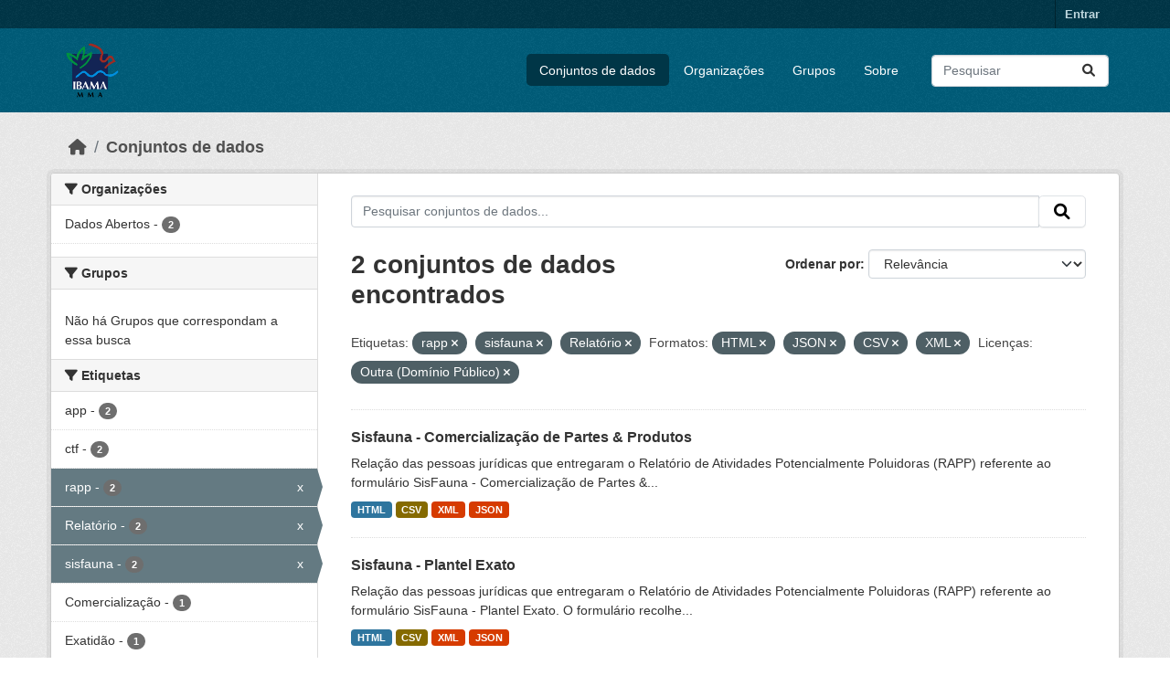

--- FILE ---
content_type: text/html; charset=utf-8
request_url: https://dadosabertos.ibama.gov.br/dataset/?tags=rapp&tags=sisfauna&tags=Relat%C3%B3rio&res_format=HTML&res_format=JSON&res_format=CSV&res_format=XML&amp=&license_id=other-pd
body_size: 39520
content:
<!DOCTYPE html>
<!--[if IE 9]> <html lang="pt_BR" class="ie9"> <![endif]-->
<!--[if gt IE 8]><!--> <html lang="pt_BR"  > <!--<![endif]-->
  <head>
    <meta charset="utf-8" />
      <meta name="csrf_field_name" content="_csrf_token" />
      <meta name="_csrf_token" content="ImI5N2EzM2MwZWYyN2MzNjA5ZWY4NDRmNDAxODE0YmFiMTFlYjkzMDAi.aWyIFw.jJ7GKcW0zmGCQMq_QtE7ckXUTL0" />

      <meta name="generator" content="ckan 2.10.4" />
      <meta name="viewport" content="width=device-width, initial-scale=1.0">
    <title>Conjunto de dados - IBAMA</title>

    
    <link rel="shortcut icon" href="/base/images/ckan.ico" />
    
      
      
      
    

    
      
      
    

    
    <link href="/webassets/base/1c87a999_main.css" rel="stylesheet"/>
    
  </head>

  
  <body data-site-root="https://dadosabertos.ibama.gov.br/" data-locale-root="https://dadosabertos.ibama.gov.br/" >

    
    <div class="visually-hidden-focusable"><a href="#content">Skip to main content</a></div>
  

  
    

 
<div class="account-masthead">
  <div class="container">
     
    <nav class="account not-authed" aria-label="Account">
      <ul class="list-unstyled">
        
        <li><a href="/user/login">Entrar</a></li>
         
      </ul>
    </nav>
     
  </div>
</div>

<header class="masthead">
  <div class="container">
      
    <nav class="navbar navbar-expand-lg navbar-light">
      <hgroup class="header-image navbar-left">

      
      
      <a class="logo" href="/">
        <img src="https://dadosabertos.ibama.gov.br/base/images/Logo_Ibama.png" alt="IBAMA"
          title="IBAMA" />
      </a>
      
      

       </hgroup>
      <button class="navbar-toggler" type="button" data-bs-toggle="collapse" data-bs-target="#main-navigation-toggle"
        aria-controls="main-navigation-toggle" aria-expanded="false" aria-label="Toggle navigation">
        <span class="fa fa-bars text-white"></span>
      </button>

      <div class="main-navbar collapse navbar-collapse" id="main-navigation-toggle">
        <ul class="navbar-nav ms-auto mb-2 mb-lg-0">
          
            
              
              

		          <li class="active"><a href="/dataset/">Conjuntos de dados</a></li><li><a href="/organization/">Organizações</a></li><li><a href="/group/">Grupos</a></li><li><a href="/about">Sobre</a></li>
	          
          </ul>

      
      
          <form class="d-flex site-search" action="/dataset/" method="get">
              <label class="d-none" for="field-sitewide-search">Search Datasets...</label>
              <input id="field-sitewide-search" class="form-control me-2"  type="text" name="q" placeholder="Pesquisar" aria-label="Pesquisar conjuntos de dados..."/>
              <button class="btn" type="submit" aria-label="Submit"><i class="fa fa-search"></i></button>
          </form>
      
      </div>
    </nav>
  </div>
</header>

  
    <div class="main">
      <div id="content" class="container">
        
          
            <div class="flash-messages">
              
                
              
            </div>
          

          
            <div class="toolbar" role="navigation" aria-label="Breadcrumb">
              
                
                  <ol class="breadcrumb">
                    
<li class="home"><a href="/" aria-label="Início"><i class="fa fa-home"></i><span> Início</span></a></li>
                    
  <li class="active"><a href="/dataset/">Conjuntos de dados</a></li>

                  </ol>
                
              
            </div>
          

          <div class="row wrapper">
            
            
            

            
              <aside class="secondary col-md-3">
                
                
  <div class="filters">
    <div>
      
        

    
    
	
	    
		<section class="module module-narrow module-shallow">
		    
			<h2 class="module-heading">
			    <i class="fa fa-filter"></i>
			    Organizações
			</h2>
		    
		    
			
			    
				<nav aria-label="Organizações">
				    <ul class="list-unstyled nav nav-simple nav-facet">
					
					    
					    
					    
					    
					    <li class="nav-item ">
						<a href="/dataset/?tags=rapp&amp;tags=sisfauna&amp;tags=Relat%C3%B3rio&amp;res_format=HTML&amp;res_format=JSON&amp;res_format=CSV&amp;res_format=XML&amp;amp=&amp;license_id=other-pd&amp;organization=ibama" title="">
						    <span class="item-label">Dados Abertos</span>
						    <span class="hidden separator"> - </span>
						    <span class="item-count badge">2</span>
							
						</a>
					    </li>
					
				    </ul>
				</nav>

				<p class="module-footer">
				    
					
				    
				</p>
			    
			
		    
		</section>
	    
	
    

      
        

    
    
	
	    
		<section class="module module-narrow module-shallow">
		    
			<h2 class="module-heading">
			    <i class="fa fa-filter"></i>
			    Grupos
			</h2>
		    
		    
			
			    
				<p class="module-content empty">Não há Grupos que correspondam a essa busca</p>
			    
			
		    
		</section>
	    
	
    

      
        

    
    
	
	    
		<section class="module module-narrow module-shallow">
		    
			<h2 class="module-heading">
			    <i class="fa fa-filter"></i>
			    Etiquetas
			</h2>
		    
		    
			
			    
				<nav aria-label="Etiquetas">
				    <ul class="list-unstyled nav nav-simple nav-facet">
					
					    
					    
					    
					    
					    <li class="nav-item ">
						<a href="/dataset/?tags=rapp&amp;tags=sisfauna&amp;tags=Relat%C3%B3rio&amp;res_format=HTML&amp;res_format=JSON&amp;res_format=CSV&amp;res_format=XML&amp;amp=&amp;license_id=other-pd&amp;tags=app" title="">
						    <span class="item-label">app</span>
						    <span class="hidden separator"> - </span>
						    <span class="item-count badge">2</span>
							
						</a>
					    </li>
					
					    
					    
					    
					    
					    <li class="nav-item ">
						<a href="/dataset/?tags=rapp&amp;tags=sisfauna&amp;tags=Relat%C3%B3rio&amp;res_format=HTML&amp;res_format=JSON&amp;res_format=CSV&amp;res_format=XML&amp;amp=&amp;license_id=other-pd&amp;tags=ctf" title="">
						    <span class="item-label">ctf</span>
						    <span class="hidden separator"> - </span>
						    <span class="item-count badge">2</span>
							
						</a>
					    </li>
					
					    
					    
					    
					    
					    <li class="nav-item  active">
						<a href="/dataset/?tags=sisfauna&amp;tags=Relat%C3%B3rio&amp;res_format=HTML&amp;res_format=JSON&amp;res_format=CSV&amp;res_format=XML&amp;amp=&amp;license_id=other-pd" title="">
						    <span class="item-label">rapp</span>
						    <span class="hidden separator"> - </span>
						    <span class="item-count badge">2</span>
							<span class="facet-close">x</span>
						</a>
					    </li>
					
					    
					    
					    
					    
					    <li class="nav-item  active">
						<a href="/dataset/?tags=rapp&amp;tags=sisfauna&amp;res_format=HTML&amp;res_format=JSON&amp;res_format=CSV&amp;res_format=XML&amp;amp=&amp;license_id=other-pd" title="">
						    <span class="item-label">Relatório</span>
						    <span class="hidden separator"> - </span>
						    <span class="item-count badge">2</span>
							<span class="facet-close">x</span>
						</a>
					    </li>
					
					    
					    
					    
					    
					    <li class="nav-item  active">
						<a href="/dataset/?tags=rapp&amp;tags=Relat%C3%B3rio&amp;res_format=HTML&amp;res_format=JSON&amp;res_format=CSV&amp;res_format=XML&amp;amp=&amp;license_id=other-pd" title="">
						    <span class="item-label">sisfauna</span>
						    <span class="hidden separator"> - </span>
						    <span class="item-count badge">2</span>
							<span class="facet-close">x</span>
						</a>
					    </li>
					
					    
					    
					    
					    
					    <li class="nav-item ">
						<a href="/dataset/?tags=rapp&amp;tags=sisfauna&amp;tags=Relat%C3%B3rio&amp;res_format=HTML&amp;res_format=JSON&amp;res_format=CSV&amp;res_format=XML&amp;amp=&amp;license_id=other-pd&amp;tags=Comercializa%C3%A7%C3%A3o" title="">
						    <span class="item-label">Comercialização</span>
						    <span class="hidden separator"> - </span>
						    <span class="item-count badge">1</span>
							
						</a>
					    </li>
					
					    
					    
					    
					    
					    <li class="nav-item ">
						<a href="/dataset/?tags=rapp&amp;tags=sisfauna&amp;tags=Relat%C3%B3rio&amp;res_format=HTML&amp;res_format=JSON&amp;res_format=CSV&amp;res_format=XML&amp;amp=&amp;license_id=other-pd&amp;tags=Exatid%C3%A3o" title="">
						    <span class="item-label">Exatidão</span>
						    <span class="hidden separator"> - </span>
						    <span class="item-count badge">1</span>
							
						</a>
					    </li>
					
					    
					    
					    
					    
					    <li class="nav-item ">
						<a href="/dataset/?tags=rapp&amp;tags=sisfauna&amp;tags=Relat%C3%B3rio&amp;res_format=HTML&amp;res_format=JSON&amp;res_format=CSV&amp;res_format=XML&amp;amp=&amp;license_id=other-pd&amp;tags=Exato" title="">
						    <span class="item-label">Exato</span>
						    <span class="hidden separator"> - </span>
						    <span class="item-count badge">1</span>
							
						</a>
					    </li>
					
					    
					    
					    
					    
					    <li class="nav-item ">
						<a href="/dataset/?tags=rapp&amp;tags=sisfauna&amp;tags=Relat%C3%B3rio&amp;res_format=HTML&amp;res_format=JSON&amp;res_format=CSV&amp;res_format=XML&amp;amp=&amp;license_id=other-pd&amp;tags=Partes" title="">
						    <span class="item-label">Partes</span>
						    <span class="hidden separator"> - </span>
						    <span class="item-count badge">1</span>
							
						</a>
					    </li>
					
					    
					    
					    
					    
					    <li class="nav-item ">
						<a href="/dataset/?tags=rapp&amp;tags=sisfauna&amp;tags=Relat%C3%B3rio&amp;res_format=HTML&amp;res_format=JSON&amp;res_format=CSV&amp;res_format=XML&amp;amp=&amp;license_id=other-pd&amp;tags=Plantel" title="">
						    <span class="item-label">Plantel</span>
						    <span class="hidden separator"> - </span>
						    <span class="item-count badge">1</span>
							
						</a>
					    </li>
					
				    </ul>
				</nav>

				<p class="module-footer">
				    
					
					    <a href="/dataset/?tags=rapp&amp;tags=sisfauna&amp;tags=Relat%C3%B3rio&amp;res_format=HTML&amp;res_format=JSON&amp;res_format=CSV&amp;res_format=XML&amp;amp=&amp;license_id=other-pd&amp;_tags_limit=0" class="read-more">Mostrar mais Etiquetas</a>
					
				    
				</p>
			    
			
		    
		</section>
	    
	
    

      
        

    
    
	
	    
		<section class="module module-narrow module-shallow">
		    
			<h2 class="module-heading">
			    <i class="fa fa-filter"></i>
			    Formatos
			</h2>
		    
		    
			
			    
				<nav aria-label="Formatos">
				    <ul class="list-unstyled nav nav-simple nav-facet">
					
					    
					    
					    
					    
					    <li class="nav-item  active">
						<a href="/dataset/?tags=rapp&amp;tags=sisfauna&amp;tags=Relat%C3%B3rio&amp;res_format=HTML&amp;res_format=JSON&amp;res_format=XML&amp;amp=&amp;license_id=other-pd" title="">
						    <span class="item-label">CSV</span>
						    <span class="hidden separator"> - </span>
						    <span class="item-count badge">2</span>
							<span class="facet-close">x</span>
						</a>
					    </li>
					
					    
					    
					    
					    
					    <li class="nav-item  active">
						<a href="/dataset/?tags=rapp&amp;tags=sisfauna&amp;tags=Relat%C3%B3rio&amp;res_format=JSON&amp;res_format=CSV&amp;res_format=XML&amp;amp=&amp;license_id=other-pd" title="">
						    <span class="item-label">HTML</span>
						    <span class="hidden separator"> - </span>
						    <span class="item-count badge">2</span>
							<span class="facet-close">x</span>
						</a>
					    </li>
					
					    
					    
					    
					    
					    <li class="nav-item  active">
						<a href="/dataset/?tags=rapp&amp;tags=sisfauna&amp;tags=Relat%C3%B3rio&amp;res_format=HTML&amp;res_format=CSV&amp;res_format=XML&amp;amp=&amp;license_id=other-pd" title="">
						    <span class="item-label">JSON</span>
						    <span class="hidden separator"> - </span>
						    <span class="item-count badge">2</span>
							<span class="facet-close">x</span>
						</a>
					    </li>
					
					    
					    
					    
					    
					    <li class="nav-item  active">
						<a href="/dataset/?tags=rapp&amp;tags=sisfauna&amp;tags=Relat%C3%B3rio&amp;res_format=HTML&amp;res_format=JSON&amp;res_format=CSV&amp;amp=&amp;license_id=other-pd" title="">
						    <span class="item-label">XML</span>
						    <span class="hidden separator"> - </span>
						    <span class="item-count badge">2</span>
							<span class="facet-close">x</span>
						</a>
					    </li>
					
				    </ul>
				</nav>

				<p class="module-footer">
				    
					
				    
				</p>
			    
			
		    
		</section>
	    
	
    

      
        

    
    
	
	    
		<section class="module module-narrow module-shallow">
		    
			<h2 class="module-heading">
			    <i class="fa fa-filter"></i>
			    Licenças
			</h2>
		    
		    
			
			    
				<nav aria-label="Licenças">
				    <ul class="list-unstyled nav nav-simple nav-facet">
					
					    
					    
					    
					    
					    <li class="nav-item  active">
						<a href="/dataset/?tags=rapp&amp;tags=sisfauna&amp;tags=Relat%C3%B3rio&amp;res_format=HTML&amp;res_format=JSON&amp;res_format=CSV&amp;res_format=XML&amp;amp=" title="">
						    <span class="item-label">Outra (Domínio Público)</span>
						    <span class="hidden separator"> - </span>
						    <span class="item-count badge">2</span>
							<span class="facet-close">x</span>
						</a>
					    </li>
					
				    </ul>
				</nav>

				<p class="module-footer">
				    
					
				    
				</p>
			    
			
		    
		</section>
	    
	
    

      
    </div>
    <a class="close no-text hide-filters"><i class="fa fa-times-circle"></i><span class="text">close</span></a>
  </div>

              </aside>
            

            
              <div class="primary col-md-9 col-xs-12" role="main">
                
                
  <section class="module">
    <div class="module-content">
      
        
      
      
        
        
        







<form id="dataset-search-form" class="search-form" method="get" data-module="select-switch">

  
    <div class="input-group search-input-group">
      <input aria-label="Pesquisar conjuntos de dados..." id="field-giant-search" type="text" class="form-control input-lg" name="q" value="" autocomplete="off" placeholder="Pesquisar conjuntos de dados...">
      
      <span class="input-group-btn">
        <button class="btn btn-default btn-lg" type="submit" value="search" aria-label="Submit">
          <i class="fa fa-search"></i>
        </button>
      </span>
      
    </div>
  

  
    <span>






<input type="hidden" name="tags" value="rapp" />





<input type="hidden" name="tags" value="sisfauna" />





<input type="hidden" name="tags" value="Relatório" />





<input type="hidden" name="res_format" value="HTML" />





<input type="hidden" name="res_format" value="JSON" />





<input type="hidden" name="res_format" value="CSV" />





<input type="hidden" name="res_format" value="XML" />





<input type="hidden" name="license_id" value="other-pd" />



</span>
  

  
    
      <div class="form-group control-order-by">
        <label for="field-order-by">Ordenar por</label>
        <select id="field-order-by" name="sort" class="form-control form-select">
          
            
              <option value="score desc, metadata_modified desc" selected="selected">Relevância</option>
            
          
            
              <option value="title_string asc">Nome Crescente</option>
            
          
            
              <option value="title_string desc">Nome Descrescente</option>
            
          
            
              <option value="metadata_modified desc">Modificada pela última vez</option>
            
          
            
          
        </select>
        
        <button class="btn btn-default js-hide" type="submit">Ir</button>
        
      </div>
    
  

  
    
      <h1>

  
  
  
  

2 conjuntos de dados encontrados</h1>
    
  

  
    
      <p class="filter-list">
        
          
          <span class="facet">Etiquetas:</span>
          
            <span class="filtered pill">rapp
              <a href="/dataset/?tags=sisfauna&amp;tags=Relat%C3%B3rio&amp;res_format=HTML&amp;res_format=JSON&amp;res_format=CSV&amp;res_format=XML&amp;amp=&amp;license_id=other-pd" class="remove" title="Remover"><i class="fa fa-times"></i></a>
            </span>
          
            <span class="filtered pill">sisfauna
              <a href="/dataset/?tags=rapp&amp;tags=Relat%C3%B3rio&amp;res_format=HTML&amp;res_format=JSON&amp;res_format=CSV&amp;res_format=XML&amp;amp=&amp;license_id=other-pd" class="remove" title="Remover"><i class="fa fa-times"></i></a>
            </span>
          
            <span class="filtered pill">Relatório
              <a href="/dataset/?tags=rapp&amp;tags=sisfauna&amp;res_format=HTML&amp;res_format=JSON&amp;res_format=CSV&amp;res_format=XML&amp;amp=&amp;license_id=other-pd" class="remove" title="Remover"><i class="fa fa-times"></i></a>
            </span>
          
        
          
          <span class="facet">Formatos:</span>
          
            <span class="filtered pill">HTML
              <a href="/dataset/?tags=rapp&amp;tags=sisfauna&amp;tags=Relat%C3%B3rio&amp;res_format=JSON&amp;res_format=CSV&amp;res_format=XML&amp;amp=&amp;license_id=other-pd" class="remove" title="Remover"><i class="fa fa-times"></i></a>
            </span>
          
            <span class="filtered pill">JSON
              <a href="/dataset/?tags=rapp&amp;tags=sisfauna&amp;tags=Relat%C3%B3rio&amp;res_format=HTML&amp;res_format=CSV&amp;res_format=XML&amp;amp=&amp;license_id=other-pd" class="remove" title="Remover"><i class="fa fa-times"></i></a>
            </span>
          
            <span class="filtered pill">CSV
              <a href="/dataset/?tags=rapp&amp;tags=sisfauna&amp;tags=Relat%C3%B3rio&amp;res_format=HTML&amp;res_format=JSON&amp;res_format=XML&amp;amp=&amp;license_id=other-pd" class="remove" title="Remover"><i class="fa fa-times"></i></a>
            </span>
          
            <span class="filtered pill">XML
              <a href="/dataset/?tags=rapp&amp;tags=sisfauna&amp;tags=Relat%C3%B3rio&amp;res_format=HTML&amp;res_format=JSON&amp;res_format=CSV&amp;amp=&amp;license_id=other-pd" class="remove" title="Remover"><i class="fa fa-times"></i></a>
            </span>
          
        
          
          <span class="facet">Licenças:</span>
          
            <span class="filtered pill">Outra (Domínio Público)
              <a href="/dataset/?tags=rapp&amp;tags=sisfauna&amp;tags=Relat%C3%B3rio&amp;res_format=HTML&amp;res_format=JSON&amp;res_format=CSV&amp;res_format=XML&amp;amp=" class="remove" title="Remover"><i class="fa fa-times"></i></a>
            </span>
          
        
      </p>
      <a class="show-filters btn btn-default">Filtrar Resultados</a>
    
  

</form>




      
      
        

  
    <ul class="dataset-list list-unstyled">
    	
	      
	        




  <li class="dataset-item">
    
      <div class="dataset-content">
        
          <h2 class="dataset-heading">
            
              
            
            
    <a href="/dataset/sisfauna-comercializacao-de-partes-produtos" title="Sisfauna - Comercialização de Partes &amp; Produtos">
      Sisfauna - Comercialização de Partes &amp; Produtos
    </a>
            
            
              
              
            
          </h2>
        
        
          
            <div>Relação das pessoas jurídicas que entregaram o Relatório de Atividades Potencialmente Poluidoras (RAPP) referente ao formulário SisFauna - Comercialização de Partes &amp;...</div>
          
        
      </div>
      
        
          
            <ul class="dataset-resources list-unstyled">
              
                
                <li>
                  <a href="/dataset/sisfauna-comercializacao-de-partes-produtos" class="badge badge-default" data-format="html">HTML</a>
                </li>
                
                <li>
                  <a href="/dataset/sisfauna-comercializacao-de-partes-produtos" class="badge badge-default" data-format="csv">CSV</a>
                </li>
                
                <li>
                  <a href="/dataset/sisfauna-comercializacao-de-partes-produtos" class="badge badge-default" data-format="xml">XML</a>
                </li>
                
                <li>
                  <a href="/dataset/sisfauna-comercializacao-de-partes-produtos" class="badge badge-default" data-format="json">JSON</a>
                </li>
                
              
            </ul>
          
        
      
    
  </li>

	      
	        




  <li class="dataset-item">
    
      <div class="dataset-content">
        
          <h2 class="dataset-heading">
            
              
            
            
    <a href="/dataset/sisfauna-plantel-exato" title="Sisfauna - Plantel Exato">
      Sisfauna - Plantel Exato
    </a>
            
            
              
              
            
          </h2>
        
        
          
            <div>Relação das pessoas jurídicas que entregaram o Relatório de Atividades Potencialmente Poluidoras (RAPP) referente ao formulário SisFauna - Plantel Exato. O formulário recolhe...</div>
          
        
      </div>
      
        
          
            <ul class="dataset-resources list-unstyled">
              
                
                <li>
                  <a href="/dataset/sisfauna-plantel-exato" class="badge badge-default" data-format="html">HTML</a>
                </li>
                
                <li>
                  <a href="/dataset/sisfauna-plantel-exato" class="badge badge-default" data-format="csv">CSV</a>
                </li>
                
                <li>
                  <a href="/dataset/sisfauna-plantel-exato" class="badge badge-default" data-format="xml">XML</a>
                </li>
                
                <li>
                  <a href="/dataset/sisfauna-plantel-exato" class="badge badge-default" data-format="json">JSON</a>
                </li>
                
              
            </ul>
          
        
      
    
  </li>

	      
	    
    </ul>
  

      
    </div>

    
      
    
  </section>

  
    <section class="module">
      <div class="module-content">
        
          <small>
            
            
            
           Você também pode ter acesso a esses registros usando a <a href="/api/3">API</a> (veja <a href="http://docs.ckan.org/en/2.10/api/">Documentação da API</a>). 
          </small>
        
      </div>
    </section>
  

              </div>
            
          </div>
        
      </div>
    </div>
  
    <footer class="site-footer">
  <div class="container">
    
    <div class="row">
      <div class="col-md-8 footer-links">
        
          <ul class="list-unstyled">
            
              <li><a href="/about">Sobre IBAMA</a></li>
            
          </ul>
          <ul class="list-unstyled">
            
              
              <li><a href="http://docs.ckan.org/en/2.10/api/">API do CKAN</a></li>
              <li><a href="http://www.ckan.org/">Associação CKAN</a></li>
              <li><a href="http://www.opendefinition.org/okd/"><img src="/base/images/od_80x15_blue.png" alt="Open Data"></a></li>
            
          </ul>
        
      </div>
      <div class="col-md-4 attribution">
        
          <p><strong>Impulsionado por</strong> <a class="hide-text ckan-footer-logo" href="http://ckan.org">CKAN</a></p>
        
        
          
<form class="lang-select" action="/util/redirect" data-module="select-switch" method="POST">
  
<input type="hidden" name="_csrf_token" value="ImI5N2EzM2MwZWYyN2MzNjA5ZWY4NDRmNDAxODE0YmFiMTFlYjkzMDAi.aWyIFw.jJ7GKcW0zmGCQMq_QtE7ckXUTL0"/> 
  <div class="form-group">
    <label for="field-lang-select">Idioma</label>
    <select id="field-lang-select" name="url" data-module="autocomplete" data-module-dropdown-class="lang-dropdown" data-module-container-class="lang-container">
      
        <option value="/pt_BR/dataset/?tags=rapp&amp;tags=sisfauna&amp;tags=Relat%C3%B3rio&amp;res_format=HTML&amp;res_format=JSON&amp;res_format=CSV&amp;res_format=XML&amp;amp=&amp;license_id=other-pd" selected="selected">
          português (Brasil)
        </option>
      
        <option value="/en/dataset/?tags=rapp&amp;tags=sisfauna&amp;tags=Relat%C3%B3rio&amp;res_format=HTML&amp;res_format=JSON&amp;res_format=CSV&amp;res_format=XML&amp;amp=&amp;license_id=other-pd" >
          English
        </option>
      
        <option value="/ja/dataset/?tags=rapp&amp;tags=sisfauna&amp;tags=Relat%C3%B3rio&amp;res_format=HTML&amp;res_format=JSON&amp;res_format=CSV&amp;res_format=XML&amp;amp=&amp;license_id=other-pd" >
          日本語
        </option>
      
        <option value="/it/dataset/?tags=rapp&amp;tags=sisfauna&amp;tags=Relat%C3%B3rio&amp;res_format=HTML&amp;res_format=JSON&amp;res_format=CSV&amp;res_format=XML&amp;amp=&amp;license_id=other-pd" >
          italiano
        </option>
      
        <option value="/cs_CZ/dataset/?tags=rapp&amp;tags=sisfauna&amp;tags=Relat%C3%B3rio&amp;res_format=HTML&amp;res_format=JSON&amp;res_format=CSV&amp;res_format=XML&amp;amp=&amp;license_id=other-pd" >
          čeština (Česko)
        </option>
      
        <option value="/ca/dataset/?tags=rapp&amp;tags=sisfauna&amp;tags=Relat%C3%B3rio&amp;res_format=HTML&amp;res_format=JSON&amp;res_format=CSV&amp;res_format=XML&amp;amp=&amp;license_id=other-pd" >
          català
        </option>
      
        <option value="/es/dataset/?tags=rapp&amp;tags=sisfauna&amp;tags=Relat%C3%B3rio&amp;res_format=HTML&amp;res_format=JSON&amp;res_format=CSV&amp;res_format=XML&amp;amp=&amp;license_id=other-pd" >
          español
        </option>
      
        <option value="/fr/dataset/?tags=rapp&amp;tags=sisfauna&amp;tags=Relat%C3%B3rio&amp;res_format=HTML&amp;res_format=JSON&amp;res_format=CSV&amp;res_format=XML&amp;amp=&amp;license_id=other-pd" >
          français
        </option>
      
        <option value="/el/dataset/?tags=rapp&amp;tags=sisfauna&amp;tags=Relat%C3%B3rio&amp;res_format=HTML&amp;res_format=JSON&amp;res_format=CSV&amp;res_format=XML&amp;amp=&amp;license_id=other-pd" >
          Ελληνικά
        </option>
      
        <option value="/sv/dataset/?tags=rapp&amp;tags=sisfauna&amp;tags=Relat%C3%B3rio&amp;res_format=HTML&amp;res_format=JSON&amp;res_format=CSV&amp;res_format=XML&amp;amp=&amp;license_id=other-pd" >
          svenska
        </option>
      
        <option value="/sr/dataset/?tags=rapp&amp;tags=sisfauna&amp;tags=Relat%C3%B3rio&amp;res_format=HTML&amp;res_format=JSON&amp;res_format=CSV&amp;res_format=XML&amp;amp=&amp;license_id=other-pd" >
          српски
        </option>
      
        <option value="/no/dataset/?tags=rapp&amp;tags=sisfauna&amp;tags=Relat%C3%B3rio&amp;res_format=HTML&amp;res_format=JSON&amp;res_format=CSV&amp;res_format=XML&amp;amp=&amp;license_id=other-pd" >
          norsk
        </option>
      
        <option value="/sk/dataset/?tags=rapp&amp;tags=sisfauna&amp;tags=Relat%C3%B3rio&amp;res_format=HTML&amp;res_format=JSON&amp;res_format=CSV&amp;res_format=XML&amp;amp=&amp;license_id=other-pd" >
          slovenčina
        </option>
      
        <option value="/fi/dataset/?tags=rapp&amp;tags=sisfauna&amp;tags=Relat%C3%B3rio&amp;res_format=HTML&amp;res_format=JSON&amp;res_format=CSV&amp;res_format=XML&amp;amp=&amp;license_id=other-pd" >
          suomi
        </option>
      
        <option value="/ru/dataset/?tags=rapp&amp;tags=sisfauna&amp;tags=Relat%C3%B3rio&amp;res_format=HTML&amp;res_format=JSON&amp;res_format=CSV&amp;res_format=XML&amp;amp=&amp;license_id=other-pd" >
          русский
        </option>
      
        <option value="/de/dataset/?tags=rapp&amp;tags=sisfauna&amp;tags=Relat%C3%B3rio&amp;res_format=HTML&amp;res_format=JSON&amp;res_format=CSV&amp;res_format=XML&amp;amp=&amp;license_id=other-pd" >
          Deutsch
        </option>
      
        <option value="/pl/dataset/?tags=rapp&amp;tags=sisfauna&amp;tags=Relat%C3%B3rio&amp;res_format=HTML&amp;res_format=JSON&amp;res_format=CSV&amp;res_format=XML&amp;amp=&amp;license_id=other-pd" >
          polski
        </option>
      
        <option value="/nl/dataset/?tags=rapp&amp;tags=sisfauna&amp;tags=Relat%C3%B3rio&amp;res_format=HTML&amp;res_format=JSON&amp;res_format=CSV&amp;res_format=XML&amp;amp=&amp;license_id=other-pd" >
          Nederlands
        </option>
      
        <option value="/bg/dataset/?tags=rapp&amp;tags=sisfauna&amp;tags=Relat%C3%B3rio&amp;res_format=HTML&amp;res_format=JSON&amp;res_format=CSV&amp;res_format=XML&amp;amp=&amp;license_id=other-pd" >
          български
        </option>
      
        <option value="/ko_KR/dataset/?tags=rapp&amp;tags=sisfauna&amp;tags=Relat%C3%B3rio&amp;res_format=HTML&amp;res_format=JSON&amp;res_format=CSV&amp;res_format=XML&amp;amp=&amp;license_id=other-pd" >
          한국어 (대한민국)
        </option>
      
        <option value="/hu/dataset/?tags=rapp&amp;tags=sisfauna&amp;tags=Relat%C3%B3rio&amp;res_format=HTML&amp;res_format=JSON&amp;res_format=CSV&amp;res_format=XML&amp;amp=&amp;license_id=other-pd" >
          magyar
        </option>
      
        <option value="/sl/dataset/?tags=rapp&amp;tags=sisfauna&amp;tags=Relat%C3%B3rio&amp;res_format=HTML&amp;res_format=JSON&amp;res_format=CSV&amp;res_format=XML&amp;amp=&amp;license_id=other-pd" >
          slovenščina
        </option>
      
        <option value="/lv/dataset/?tags=rapp&amp;tags=sisfauna&amp;tags=Relat%C3%B3rio&amp;res_format=HTML&amp;res_format=JSON&amp;res_format=CSV&amp;res_format=XML&amp;amp=&amp;license_id=other-pd" >
          latviešu
        </option>
      
        <option value="/am/dataset/?tags=rapp&amp;tags=sisfauna&amp;tags=Relat%C3%B3rio&amp;res_format=HTML&amp;res_format=JSON&amp;res_format=CSV&amp;res_format=XML&amp;amp=&amp;license_id=other-pd" >
          አማርኛ
        </option>
      
        <option value="/ar/dataset/?tags=rapp&amp;tags=sisfauna&amp;tags=Relat%C3%B3rio&amp;res_format=HTML&amp;res_format=JSON&amp;res_format=CSV&amp;res_format=XML&amp;amp=&amp;license_id=other-pd" >
          العربية
        </option>
      
        <option value="/bs/dataset/?tags=rapp&amp;tags=sisfauna&amp;tags=Relat%C3%B3rio&amp;res_format=HTML&amp;res_format=JSON&amp;res_format=CSV&amp;res_format=XML&amp;amp=&amp;license_id=other-pd" >
          bosanski
        </option>
      
        <option value="/da_DK/dataset/?tags=rapp&amp;tags=sisfauna&amp;tags=Relat%C3%B3rio&amp;res_format=HTML&amp;res_format=JSON&amp;res_format=CSV&amp;res_format=XML&amp;amp=&amp;license_id=other-pd" >
          dansk (Danmark)
        </option>
      
        <option value="/en_AU/dataset/?tags=rapp&amp;tags=sisfauna&amp;tags=Relat%C3%B3rio&amp;res_format=HTML&amp;res_format=JSON&amp;res_format=CSV&amp;res_format=XML&amp;amp=&amp;license_id=other-pd" >
          English (Australia)
        </option>
      
        <option value="/en_GB/dataset/?tags=rapp&amp;tags=sisfauna&amp;tags=Relat%C3%B3rio&amp;res_format=HTML&amp;res_format=JSON&amp;res_format=CSV&amp;res_format=XML&amp;amp=&amp;license_id=other-pd" >
          English (United Kingdom)
        </option>
      
        <option value="/es_AR/dataset/?tags=rapp&amp;tags=sisfauna&amp;tags=Relat%C3%B3rio&amp;res_format=HTML&amp;res_format=JSON&amp;res_format=CSV&amp;res_format=XML&amp;amp=&amp;license_id=other-pd" >
          español (Argentina)
        </option>
      
        <option value="/eu/dataset/?tags=rapp&amp;tags=sisfauna&amp;tags=Relat%C3%B3rio&amp;res_format=HTML&amp;res_format=JSON&amp;res_format=CSV&amp;res_format=XML&amp;amp=&amp;license_id=other-pd" >
          euskara
        </option>
      
        <option value="/fa_IR/dataset/?tags=rapp&amp;tags=sisfauna&amp;tags=Relat%C3%B3rio&amp;res_format=HTML&amp;res_format=JSON&amp;res_format=CSV&amp;res_format=XML&amp;amp=&amp;license_id=other-pd" >
          فارسی (ایران)
        </option>
      
        <option value="/gl/dataset/?tags=rapp&amp;tags=sisfauna&amp;tags=Relat%C3%B3rio&amp;res_format=HTML&amp;res_format=JSON&amp;res_format=CSV&amp;res_format=XML&amp;amp=&amp;license_id=other-pd" >
          galego
        </option>
      
        <option value="/he/dataset/?tags=rapp&amp;tags=sisfauna&amp;tags=Relat%C3%B3rio&amp;res_format=HTML&amp;res_format=JSON&amp;res_format=CSV&amp;res_format=XML&amp;amp=&amp;license_id=other-pd" >
          עברית
        </option>
      
        <option value="/hr/dataset/?tags=rapp&amp;tags=sisfauna&amp;tags=Relat%C3%B3rio&amp;res_format=HTML&amp;res_format=JSON&amp;res_format=CSV&amp;res_format=XML&amp;amp=&amp;license_id=other-pd" >
          hrvatski
        </option>
      
        <option value="/id/dataset/?tags=rapp&amp;tags=sisfauna&amp;tags=Relat%C3%B3rio&amp;res_format=HTML&amp;res_format=JSON&amp;res_format=CSV&amp;res_format=XML&amp;amp=&amp;license_id=other-pd" >
          Indonesia
        </option>
      
        <option value="/is/dataset/?tags=rapp&amp;tags=sisfauna&amp;tags=Relat%C3%B3rio&amp;res_format=HTML&amp;res_format=JSON&amp;res_format=CSV&amp;res_format=XML&amp;amp=&amp;license_id=other-pd" >
          íslenska
        </option>
      
        <option value="/km/dataset/?tags=rapp&amp;tags=sisfauna&amp;tags=Relat%C3%B3rio&amp;res_format=HTML&amp;res_format=JSON&amp;res_format=CSV&amp;res_format=XML&amp;amp=&amp;license_id=other-pd" >
          ខ្មែរ
        </option>
      
        <option value="/lt/dataset/?tags=rapp&amp;tags=sisfauna&amp;tags=Relat%C3%B3rio&amp;res_format=HTML&amp;res_format=JSON&amp;res_format=CSV&amp;res_format=XML&amp;amp=&amp;license_id=other-pd" >
          lietuvių
        </option>
      
        <option value="/mk/dataset/?tags=rapp&amp;tags=sisfauna&amp;tags=Relat%C3%B3rio&amp;res_format=HTML&amp;res_format=JSON&amp;res_format=CSV&amp;res_format=XML&amp;amp=&amp;license_id=other-pd" >
          македонски
        </option>
      
        <option value="/mn_MN/dataset/?tags=rapp&amp;tags=sisfauna&amp;tags=Relat%C3%B3rio&amp;res_format=HTML&amp;res_format=JSON&amp;res_format=CSV&amp;res_format=XML&amp;amp=&amp;license_id=other-pd" >
          монгол (Монгол)
        </option>
      
        <option value="/my_MM/dataset/?tags=rapp&amp;tags=sisfauna&amp;tags=Relat%C3%B3rio&amp;res_format=HTML&amp;res_format=JSON&amp;res_format=CSV&amp;res_format=XML&amp;amp=&amp;license_id=other-pd" >
          မြန်မာ (မြန်မာ)
        </option>
      
        <option value="/nb_NO/dataset/?tags=rapp&amp;tags=sisfauna&amp;tags=Relat%C3%B3rio&amp;res_format=HTML&amp;res_format=JSON&amp;res_format=CSV&amp;res_format=XML&amp;amp=&amp;license_id=other-pd" >
          norsk bokmål (Norge)
        </option>
      
        <option value="/ne/dataset/?tags=rapp&amp;tags=sisfauna&amp;tags=Relat%C3%B3rio&amp;res_format=HTML&amp;res_format=JSON&amp;res_format=CSV&amp;res_format=XML&amp;amp=&amp;license_id=other-pd" >
          नेपाली
        </option>
      
        <option value="/pt_PT/dataset/?tags=rapp&amp;tags=sisfauna&amp;tags=Relat%C3%B3rio&amp;res_format=HTML&amp;res_format=JSON&amp;res_format=CSV&amp;res_format=XML&amp;amp=&amp;license_id=other-pd" >
          português (Portugal)
        </option>
      
        <option value="/ro/dataset/?tags=rapp&amp;tags=sisfauna&amp;tags=Relat%C3%B3rio&amp;res_format=HTML&amp;res_format=JSON&amp;res_format=CSV&amp;res_format=XML&amp;amp=&amp;license_id=other-pd" >
          română
        </option>
      
        <option value="/sq/dataset/?tags=rapp&amp;tags=sisfauna&amp;tags=Relat%C3%B3rio&amp;res_format=HTML&amp;res_format=JSON&amp;res_format=CSV&amp;res_format=XML&amp;amp=&amp;license_id=other-pd" >
          shqip
        </option>
      
        <option value="/sr_Latn/dataset/?tags=rapp&amp;tags=sisfauna&amp;tags=Relat%C3%B3rio&amp;res_format=HTML&amp;res_format=JSON&amp;res_format=CSV&amp;res_format=XML&amp;amp=&amp;license_id=other-pd" >
          srpski (latinica)
        </option>
      
        <option value="/th/dataset/?tags=rapp&amp;tags=sisfauna&amp;tags=Relat%C3%B3rio&amp;res_format=HTML&amp;res_format=JSON&amp;res_format=CSV&amp;res_format=XML&amp;amp=&amp;license_id=other-pd" >
          ไทย
        </option>
      
        <option value="/tl/dataset/?tags=rapp&amp;tags=sisfauna&amp;tags=Relat%C3%B3rio&amp;res_format=HTML&amp;res_format=JSON&amp;res_format=CSV&amp;res_format=XML&amp;amp=&amp;license_id=other-pd" >
          Filipino (Pilipinas)
        </option>
      
        <option value="/tr/dataset/?tags=rapp&amp;tags=sisfauna&amp;tags=Relat%C3%B3rio&amp;res_format=HTML&amp;res_format=JSON&amp;res_format=CSV&amp;res_format=XML&amp;amp=&amp;license_id=other-pd" >
          Türkçe
        </option>
      
        <option value="/uk/dataset/?tags=rapp&amp;tags=sisfauna&amp;tags=Relat%C3%B3rio&amp;res_format=HTML&amp;res_format=JSON&amp;res_format=CSV&amp;res_format=XML&amp;amp=&amp;license_id=other-pd" >
          українська
        </option>
      
        <option value="/uk_UA/dataset/?tags=rapp&amp;tags=sisfauna&amp;tags=Relat%C3%B3rio&amp;res_format=HTML&amp;res_format=JSON&amp;res_format=CSV&amp;res_format=XML&amp;amp=&amp;license_id=other-pd" >
          українська (Україна)
        </option>
      
        <option value="/vi/dataset/?tags=rapp&amp;tags=sisfauna&amp;tags=Relat%C3%B3rio&amp;res_format=HTML&amp;res_format=JSON&amp;res_format=CSV&amp;res_format=XML&amp;amp=&amp;license_id=other-pd" >
          Tiếng Việt
        </option>
      
        <option value="/zh_Hans_CN/dataset/?tags=rapp&amp;tags=sisfauna&amp;tags=Relat%C3%B3rio&amp;res_format=HTML&amp;res_format=JSON&amp;res_format=CSV&amp;res_format=XML&amp;amp=&amp;license_id=other-pd" >
          中文 (简体, 中国)
        </option>
      
        <option value="/zh_Hant_TW/dataset/?tags=rapp&amp;tags=sisfauna&amp;tags=Relat%C3%B3rio&amp;res_format=HTML&amp;res_format=JSON&amp;res_format=CSV&amp;res_format=XML&amp;amp=&amp;license_id=other-pd" >
          中文 (繁體, 台灣)
        </option>
      
    </select>
  </div>
  <button class="btn btn-default d-none " type="submit">Ir</button>
</form>


        
      </div>
    </div>
    
  </div>
</footer>
  
  
  
  
  
    

      

    
    
    <link href="/webassets/vendor/f3b8236b_select2.css" rel="stylesheet"/>
<link href="/webassets/vendor/d05bf0e7_fontawesome.css" rel="stylesheet"/>
    <script src="/webassets/vendor/8c3c143a_jquery.js" type="text/javascript"></script>
<script src="/webassets/vendor/5027b870_vendor.js" type="text/javascript"></script>
<script src="/webassets/vendor/6d1ad7e6_bootstrap.js" type="text/javascript"></script>
<script src="/webassets/base/6fddaa3f_main.js" type="text/javascript"></script>
<script src="/webassets/base/0d750fad_ckan.js" type="text/javascript"></script>
  </body>
</html>